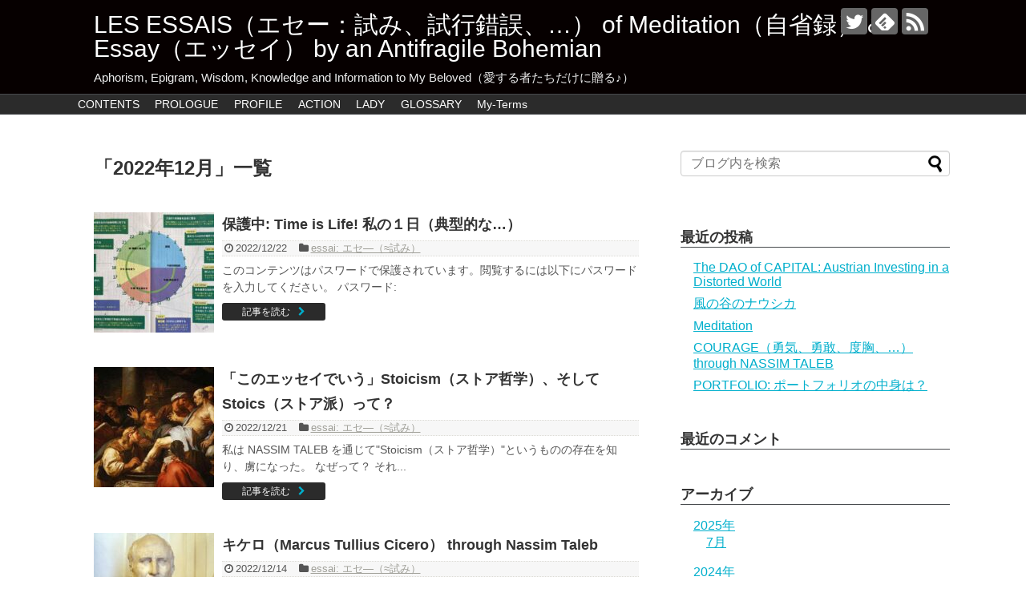

--- FILE ---
content_type: text/html; charset=UTF-8
request_url: https://www.tatsuhiro.info/2022/12/
body_size: 11014
content:
<!DOCTYPE html>
<html lang="ja">
<head>
<meta charset="UTF-8">
  <meta name="viewport" content="width=1280, maximum-scale=1, user-scalable=yes">
<link rel="alternate" type="application/rss+xml" title="LES ESSAIS（エセー：試み、試行錯誤、…） of Meditation（自省録） &amp;  Essay（エッセイ） by an Antifragile Bohemian RSS Feed" href="https://www.tatsuhiro.info/feed/" />
<link rel="pingback" href="https://www.tatsuhiro.info/xmlrpc.php" />
<meta name="robots" content="noindex,follow">
<!-- OGP -->
<meta property="og:type" content="website">
<meta property="og:description" content="Aphorism, Epigram, Wisdom, Knowledge and Information to My Beloved（愛する者たちだけに贈る♪）">
<meta property="og:title" content="LES ESSAIS（エセー：試み、試行錯誤、…） of Meditation（自省録） &amp;  Essay（エッセイ） by an Antifragile Bohemian">
<meta property="og:url" content="https://www.tatsuhiro.info">
<meta property="og:site_name" content="LES ESSAIS（エセー：試み、試行錯誤、…） of Meditation（自省録） &amp;  Essay（エッセイ） by an Antifragile Bohemian">
<meta property="og:locale" content="ja_JP">
<!-- /OGP -->
<!-- Twitter Card -->
<meta name="twitter:card" content="summary">
<meta name="twitter:description" content="Aphorism, Epigram, Wisdom, Knowledge and Information to My Beloved（愛する者たちだけに贈る♪）">
<meta name="twitter:title" content="LES ESSAIS（エセー：試み、試行錯誤、…） of Meditation（自省録） &amp;  Essay（エッセイ） by an Antifragile Bohemian">
<meta name="twitter:url" content="https://www.tatsuhiro.info">
<meta name="twitter:domain" content="www.tatsuhiro.info">
<meta name="twitter:creator" content="@https://twitter.com/TATSUHIRO_1970">
<meta name="twitter:site" content="@https://twitter.com/TATSUHIRO_1970">
<!-- /Twitter Card -->

<title>2022年12月  |  LES ESSAIS（エセー：試み、試行錯誤、…） of Meditation（自省録） &amp;  Essay（エッセイ） by an Antifragile Bohemian</title>
<meta name='robots' content='max-image-preview:large' />
<link rel='dns-prefetch' href='//webfonts.xserver.jp' />
<link rel='dns-prefetch' href='//stats.wp.com' />
<link rel="alternate" type="application/rss+xml" title="LES ESSAIS（エセー：試み、試行錯誤、…） of Meditation（自省録） &amp;  Essay（エッセイ） by an Antifragile Bohemian &raquo; フィード" href="https://www.tatsuhiro.info/feed/" />
<link rel="alternate" type="application/rss+xml" title="LES ESSAIS（エセー：試み、試行錯誤、…） of Meditation（自省録） &amp;  Essay（エッセイ） by an Antifragile Bohemian &raquo; コメントフィード" href="https://www.tatsuhiro.info/comments/feed/" />
<style id='wp-img-auto-sizes-contain-inline-css' type='text/css'>
img:is([sizes=auto i],[sizes^="auto," i]){contain-intrinsic-size:3000px 1500px}
/*# sourceURL=wp-img-auto-sizes-contain-inline-css */
</style>
<link rel='stylesheet' id='simplicity-style-css' href='https://www.tatsuhiro.info/wp-content/themes/simplicity2/style.css?ver=6.9&#038;fver=20201021104942' type='text/css' media='all' />
<link rel='stylesheet' id='responsive-style-css' href='https://www.tatsuhiro.info/wp-content/themes/simplicity2/css/responsive-pc.css?ver=6.9&#038;fver=20201021104942' type='text/css' media='all' />
<link rel='stylesheet' id='skin-style-css' href='https://www.tatsuhiro.info/wp-content/themes/simplicity2/skins/simple-black/style.css?ver=6.9&#038;fver=20201021104942' type='text/css' media='all' />
<link rel='stylesheet' id='font-awesome-style-css' href='https://www.tatsuhiro.info/wp-content/themes/simplicity2/webfonts/css/font-awesome.min.css?ver=6.9&#038;fver=20201021104942' type='text/css' media='all' />
<link rel='stylesheet' id='icomoon-style-css' href='https://www.tatsuhiro.info/wp-content/themes/simplicity2/webfonts/icomoon/style.css?ver=6.9&#038;fver=20201021104942' type='text/css' media='all' />
<link rel='stylesheet' id='extension-style-css' href='https://www.tatsuhiro.info/wp-content/themes/simplicity2/css/extension.css?ver=6.9&#038;fver=20201021104942' type='text/css' media='all' />
<style id='extension-style-inline-css' type='text/css'>
@media screen and (max-width:639px){.article br{display:block}}
/*# sourceURL=extension-style-inline-css */
</style>
<link rel='stylesheet' id='child-style-css' href='https://www.tatsuhiro.info/wp-content/themes/simplicity2-child/style.css?ver=6.9&#038;fver=20201021105006' type='text/css' media='all' />
<link rel='stylesheet' id='print-style-css' href='https://www.tatsuhiro.info/wp-content/themes/simplicity2/css/print.css?ver=6.9&#038;fver=20201021104942' type='text/css' media='print' />
<style id='wp-emoji-styles-inline-css' type='text/css'>

	img.wp-smiley, img.emoji {
		display: inline !important;
		border: none !important;
		box-shadow: none !important;
		height: 1em !important;
		width: 1em !important;
		margin: 0 0.07em !important;
		vertical-align: -0.1em !important;
		background: none !important;
		padding: 0 !important;
	}
/*# sourceURL=wp-emoji-styles-inline-css */
</style>
<style id='wp-block-library-inline-css' type='text/css'>
:root{--wp-block-synced-color:#7a00df;--wp-block-synced-color--rgb:122,0,223;--wp-bound-block-color:var(--wp-block-synced-color);--wp-editor-canvas-background:#ddd;--wp-admin-theme-color:#007cba;--wp-admin-theme-color--rgb:0,124,186;--wp-admin-theme-color-darker-10:#006ba1;--wp-admin-theme-color-darker-10--rgb:0,107,160.5;--wp-admin-theme-color-darker-20:#005a87;--wp-admin-theme-color-darker-20--rgb:0,90,135;--wp-admin-border-width-focus:2px}@media (min-resolution:192dpi){:root{--wp-admin-border-width-focus:1.5px}}.wp-element-button{cursor:pointer}:root .has-very-light-gray-background-color{background-color:#eee}:root .has-very-dark-gray-background-color{background-color:#313131}:root .has-very-light-gray-color{color:#eee}:root .has-very-dark-gray-color{color:#313131}:root .has-vivid-green-cyan-to-vivid-cyan-blue-gradient-background{background:linear-gradient(135deg,#00d084,#0693e3)}:root .has-purple-crush-gradient-background{background:linear-gradient(135deg,#34e2e4,#4721fb 50%,#ab1dfe)}:root .has-hazy-dawn-gradient-background{background:linear-gradient(135deg,#faaca8,#dad0ec)}:root .has-subdued-olive-gradient-background{background:linear-gradient(135deg,#fafae1,#67a671)}:root .has-atomic-cream-gradient-background{background:linear-gradient(135deg,#fdd79a,#004a59)}:root .has-nightshade-gradient-background{background:linear-gradient(135deg,#330968,#31cdcf)}:root .has-midnight-gradient-background{background:linear-gradient(135deg,#020381,#2874fc)}:root{--wp--preset--font-size--normal:16px;--wp--preset--font-size--huge:42px}.has-regular-font-size{font-size:1em}.has-larger-font-size{font-size:2.625em}.has-normal-font-size{font-size:var(--wp--preset--font-size--normal)}.has-huge-font-size{font-size:var(--wp--preset--font-size--huge)}.has-text-align-center{text-align:center}.has-text-align-left{text-align:left}.has-text-align-right{text-align:right}.has-fit-text{white-space:nowrap!important}#end-resizable-editor-section{display:none}.aligncenter{clear:both}.items-justified-left{justify-content:flex-start}.items-justified-center{justify-content:center}.items-justified-right{justify-content:flex-end}.items-justified-space-between{justify-content:space-between}.screen-reader-text{border:0;clip-path:inset(50%);height:1px;margin:-1px;overflow:hidden;padding:0;position:absolute;width:1px;word-wrap:normal!important}.screen-reader-text:focus{background-color:#ddd;clip-path:none;color:#444;display:block;font-size:1em;height:auto;left:5px;line-height:normal;padding:15px 23px 14px;text-decoration:none;top:5px;width:auto;z-index:100000}html :where(.has-border-color){border-style:solid}html :where([style*=border-top-color]){border-top-style:solid}html :where([style*=border-right-color]){border-right-style:solid}html :where([style*=border-bottom-color]){border-bottom-style:solid}html :where([style*=border-left-color]){border-left-style:solid}html :where([style*=border-width]){border-style:solid}html :where([style*=border-top-width]){border-top-style:solid}html :where([style*=border-right-width]){border-right-style:solid}html :where([style*=border-bottom-width]){border-bottom-style:solid}html :where([style*=border-left-width]){border-left-style:solid}html :where(img[class*=wp-image-]){height:auto;max-width:100%}:where(figure){margin:0 0 1em}html :where(.is-position-sticky){--wp-admin--admin-bar--position-offset:var(--wp-admin--admin-bar--height,0px)}@media screen and (max-width:600px){html :where(.is-position-sticky){--wp-admin--admin-bar--position-offset:0px}}

/*# sourceURL=wp-block-library-inline-css */
</style><style id='global-styles-inline-css' type='text/css'>
:root{--wp--preset--aspect-ratio--square: 1;--wp--preset--aspect-ratio--4-3: 4/3;--wp--preset--aspect-ratio--3-4: 3/4;--wp--preset--aspect-ratio--3-2: 3/2;--wp--preset--aspect-ratio--2-3: 2/3;--wp--preset--aspect-ratio--16-9: 16/9;--wp--preset--aspect-ratio--9-16: 9/16;--wp--preset--color--black: #000000;--wp--preset--color--cyan-bluish-gray: #abb8c3;--wp--preset--color--white: #ffffff;--wp--preset--color--pale-pink: #f78da7;--wp--preset--color--vivid-red: #cf2e2e;--wp--preset--color--luminous-vivid-orange: #ff6900;--wp--preset--color--luminous-vivid-amber: #fcb900;--wp--preset--color--light-green-cyan: #7bdcb5;--wp--preset--color--vivid-green-cyan: #00d084;--wp--preset--color--pale-cyan-blue: #8ed1fc;--wp--preset--color--vivid-cyan-blue: #0693e3;--wp--preset--color--vivid-purple: #9b51e0;--wp--preset--gradient--vivid-cyan-blue-to-vivid-purple: linear-gradient(135deg,rgb(6,147,227) 0%,rgb(155,81,224) 100%);--wp--preset--gradient--light-green-cyan-to-vivid-green-cyan: linear-gradient(135deg,rgb(122,220,180) 0%,rgb(0,208,130) 100%);--wp--preset--gradient--luminous-vivid-amber-to-luminous-vivid-orange: linear-gradient(135deg,rgb(252,185,0) 0%,rgb(255,105,0) 100%);--wp--preset--gradient--luminous-vivid-orange-to-vivid-red: linear-gradient(135deg,rgb(255,105,0) 0%,rgb(207,46,46) 100%);--wp--preset--gradient--very-light-gray-to-cyan-bluish-gray: linear-gradient(135deg,rgb(238,238,238) 0%,rgb(169,184,195) 100%);--wp--preset--gradient--cool-to-warm-spectrum: linear-gradient(135deg,rgb(74,234,220) 0%,rgb(151,120,209) 20%,rgb(207,42,186) 40%,rgb(238,44,130) 60%,rgb(251,105,98) 80%,rgb(254,248,76) 100%);--wp--preset--gradient--blush-light-purple: linear-gradient(135deg,rgb(255,206,236) 0%,rgb(152,150,240) 100%);--wp--preset--gradient--blush-bordeaux: linear-gradient(135deg,rgb(254,205,165) 0%,rgb(254,45,45) 50%,rgb(107,0,62) 100%);--wp--preset--gradient--luminous-dusk: linear-gradient(135deg,rgb(255,203,112) 0%,rgb(199,81,192) 50%,rgb(65,88,208) 100%);--wp--preset--gradient--pale-ocean: linear-gradient(135deg,rgb(255,245,203) 0%,rgb(182,227,212) 50%,rgb(51,167,181) 100%);--wp--preset--gradient--electric-grass: linear-gradient(135deg,rgb(202,248,128) 0%,rgb(113,206,126) 100%);--wp--preset--gradient--midnight: linear-gradient(135deg,rgb(2,3,129) 0%,rgb(40,116,252) 100%);--wp--preset--font-size--small: 13px;--wp--preset--font-size--medium: 20px;--wp--preset--font-size--large: 36px;--wp--preset--font-size--x-large: 42px;--wp--preset--spacing--20: 0.44rem;--wp--preset--spacing--30: 0.67rem;--wp--preset--spacing--40: 1rem;--wp--preset--spacing--50: 1.5rem;--wp--preset--spacing--60: 2.25rem;--wp--preset--spacing--70: 3.38rem;--wp--preset--spacing--80: 5.06rem;--wp--preset--shadow--natural: 6px 6px 9px rgba(0, 0, 0, 0.2);--wp--preset--shadow--deep: 12px 12px 50px rgba(0, 0, 0, 0.4);--wp--preset--shadow--sharp: 6px 6px 0px rgba(0, 0, 0, 0.2);--wp--preset--shadow--outlined: 6px 6px 0px -3px rgb(255, 255, 255), 6px 6px rgb(0, 0, 0);--wp--preset--shadow--crisp: 6px 6px 0px rgb(0, 0, 0);}:where(.is-layout-flex){gap: 0.5em;}:where(.is-layout-grid){gap: 0.5em;}body .is-layout-flex{display: flex;}.is-layout-flex{flex-wrap: wrap;align-items: center;}.is-layout-flex > :is(*, div){margin: 0;}body .is-layout-grid{display: grid;}.is-layout-grid > :is(*, div){margin: 0;}:where(.wp-block-columns.is-layout-flex){gap: 2em;}:where(.wp-block-columns.is-layout-grid){gap: 2em;}:where(.wp-block-post-template.is-layout-flex){gap: 1.25em;}:where(.wp-block-post-template.is-layout-grid){gap: 1.25em;}.has-black-color{color: var(--wp--preset--color--black) !important;}.has-cyan-bluish-gray-color{color: var(--wp--preset--color--cyan-bluish-gray) !important;}.has-white-color{color: var(--wp--preset--color--white) !important;}.has-pale-pink-color{color: var(--wp--preset--color--pale-pink) !important;}.has-vivid-red-color{color: var(--wp--preset--color--vivid-red) !important;}.has-luminous-vivid-orange-color{color: var(--wp--preset--color--luminous-vivid-orange) !important;}.has-luminous-vivid-amber-color{color: var(--wp--preset--color--luminous-vivid-amber) !important;}.has-light-green-cyan-color{color: var(--wp--preset--color--light-green-cyan) !important;}.has-vivid-green-cyan-color{color: var(--wp--preset--color--vivid-green-cyan) !important;}.has-pale-cyan-blue-color{color: var(--wp--preset--color--pale-cyan-blue) !important;}.has-vivid-cyan-blue-color{color: var(--wp--preset--color--vivid-cyan-blue) !important;}.has-vivid-purple-color{color: var(--wp--preset--color--vivid-purple) !important;}.has-black-background-color{background-color: var(--wp--preset--color--black) !important;}.has-cyan-bluish-gray-background-color{background-color: var(--wp--preset--color--cyan-bluish-gray) !important;}.has-white-background-color{background-color: var(--wp--preset--color--white) !important;}.has-pale-pink-background-color{background-color: var(--wp--preset--color--pale-pink) !important;}.has-vivid-red-background-color{background-color: var(--wp--preset--color--vivid-red) !important;}.has-luminous-vivid-orange-background-color{background-color: var(--wp--preset--color--luminous-vivid-orange) !important;}.has-luminous-vivid-amber-background-color{background-color: var(--wp--preset--color--luminous-vivid-amber) !important;}.has-light-green-cyan-background-color{background-color: var(--wp--preset--color--light-green-cyan) !important;}.has-vivid-green-cyan-background-color{background-color: var(--wp--preset--color--vivid-green-cyan) !important;}.has-pale-cyan-blue-background-color{background-color: var(--wp--preset--color--pale-cyan-blue) !important;}.has-vivid-cyan-blue-background-color{background-color: var(--wp--preset--color--vivid-cyan-blue) !important;}.has-vivid-purple-background-color{background-color: var(--wp--preset--color--vivid-purple) !important;}.has-black-border-color{border-color: var(--wp--preset--color--black) !important;}.has-cyan-bluish-gray-border-color{border-color: var(--wp--preset--color--cyan-bluish-gray) !important;}.has-white-border-color{border-color: var(--wp--preset--color--white) !important;}.has-pale-pink-border-color{border-color: var(--wp--preset--color--pale-pink) !important;}.has-vivid-red-border-color{border-color: var(--wp--preset--color--vivid-red) !important;}.has-luminous-vivid-orange-border-color{border-color: var(--wp--preset--color--luminous-vivid-orange) !important;}.has-luminous-vivid-amber-border-color{border-color: var(--wp--preset--color--luminous-vivid-amber) !important;}.has-light-green-cyan-border-color{border-color: var(--wp--preset--color--light-green-cyan) !important;}.has-vivid-green-cyan-border-color{border-color: var(--wp--preset--color--vivid-green-cyan) !important;}.has-pale-cyan-blue-border-color{border-color: var(--wp--preset--color--pale-cyan-blue) !important;}.has-vivid-cyan-blue-border-color{border-color: var(--wp--preset--color--vivid-cyan-blue) !important;}.has-vivid-purple-border-color{border-color: var(--wp--preset--color--vivid-purple) !important;}.has-vivid-cyan-blue-to-vivid-purple-gradient-background{background: var(--wp--preset--gradient--vivid-cyan-blue-to-vivid-purple) !important;}.has-light-green-cyan-to-vivid-green-cyan-gradient-background{background: var(--wp--preset--gradient--light-green-cyan-to-vivid-green-cyan) !important;}.has-luminous-vivid-amber-to-luminous-vivid-orange-gradient-background{background: var(--wp--preset--gradient--luminous-vivid-amber-to-luminous-vivid-orange) !important;}.has-luminous-vivid-orange-to-vivid-red-gradient-background{background: var(--wp--preset--gradient--luminous-vivid-orange-to-vivid-red) !important;}.has-very-light-gray-to-cyan-bluish-gray-gradient-background{background: var(--wp--preset--gradient--very-light-gray-to-cyan-bluish-gray) !important;}.has-cool-to-warm-spectrum-gradient-background{background: var(--wp--preset--gradient--cool-to-warm-spectrum) !important;}.has-blush-light-purple-gradient-background{background: var(--wp--preset--gradient--blush-light-purple) !important;}.has-blush-bordeaux-gradient-background{background: var(--wp--preset--gradient--blush-bordeaux) !important;}.has-luminous-dusk-gradient-background{background: var(--wp--preset--gradient--luminous-dusk) !important;}.has-pale-ocean-gradient-background{background: var(--wp--preset--gradient--pale-ocean) !important;}.has-electric-grass-gradient-background{background: var(--wp--preset--gradient--electric-grass) !important;}.has-midnight-gradient-background{background: var(--wp--preset--gradient--midnight) !important;}.has-small-font-size{font-size: var(--wp--preset--font-size--small) !important;}.has-medium-font-size{font-size: var(--wp--preset--font-size--medium) !important;}.has-large-font-size{font-size: var(--wp--preset--font-size--large) !important;}.has-x-large-font-size{font-size: var(--wp--preset--font-size--x-large) !important;}
/*# sourceURL=global-styles-inline-css */
</style>

<style id='classic-theme-styles-inline-css' type='text/css'>
/*! This file is auto-generated */
.wp-block-button__link{color:#fff;background-color:#32373c;border-radius:9999px;box-shadow:none;text-decoration:none;padding:calc(.667em + 2px) calc(1.333em + 2px);font-size:1.125em}.wp-block-file__button{background:#32373c;color:#fff;text-decoration:none}
/*# sourceURL=/wp-includes/css/classic-themes.min.css */
</style>
<link rel='stylesheet' id='contact-form-7-css' href='https://www.tatsuhiro.info/wp-content/plugins/contact-form-7/includes/css/styles.css?ver=6.1.4&#038;fver=20251217042130' type='text/css' media='all' />
<script type="text/javascript" src="https://www.tatsuhiro.info/wp-includes/js/jquery/jquery.min.js?ver=3.7.1" id="jquery-core-js"></script>
<script type="text/javascript" src="https://www.tatsuhiro.info/wp-includes/js/jquery/jquery-migrate.min.js?ver=3.4.1" id="jquery-migrate-js"></script>
<script type="text/javascript" src="//webfonts.xserver.jp/js/xserverv3.js?fadein=0&amp;ver=2.0.9" id="typesquare_std-js"></script>
	<style>img#wpstats{display:none}</style>
		<style type="text/css">.recentcomments a{display:inline !important;padding:0 !important;margin:0 !important;}</style><link rel="icon" href="https://www.tatsuhiro.info/wp-content/uploads/2021/06/ミネルバの梟-100x100.jpg" sizes="32x32" />
<link rel="icon" href="https://www.tatsuhiro.info/wp-content/uploads/2021/06/ミネルバの梟.jpg" sizes="192x192" />
<link rel="apple-touch-icon" href="https://www.tatsuhiro.info/wp-content/uploads/2021/06/ミネルバの梟.jpg" />
<meta name="msapplication-TileImage" content="https://www.tatsuhiro.info/wp-content/uploads/2021/06/ミネルバの梟.jpg" />
</head>
  <body class="archive date wp-theme-simplicity2 wp-child-theme-simplicity2-child" itemscope itemtype="https://schema.org/WebPage">
    <div id="container">

      <!-- header -->
      <header itemscope itemtype="https://schema.org/WPHeader">
        <div id="header" class="clearfix">
          <div id="header-in">

                        <div id="h-top">
              <!-- モバイルメニュー表示用のボタン -->
<div id="mobile-menu">
  <a id="mobile-menu-toggle" href="#"><span class="fa fa-bars fa-2x"></span></a>
</div>

              <div class="alignleft top-title-catchphrase">
                <!-- サイトのタイトル -->
<p id="site-title" itemscope itemtype="https://schema.org/Organization">
  <a href="https://www.tatsuhiro.info/">LES ESSAIS（エセー：試み、試行錯誤、…） of Meditation（自省録） &amp;  Essay（エッセイ） by an Antifragile Bohemian</a></p>
<!-- サイトの概要 -->
<p id="site-description">
  Aphorism, Epigram, Wisdom, Knowledge and Information to My Beloved（愛する者たちだけに贈る♪）</p>
              </div>

              <div class="alignright top-sns-follows">
                                <!-- SNSページ -->
<div class="sns-pages">
<p class="sns-follow-msg">フォローする</p>
<ul class="snsp">
<li class="twitter-page"><a href="//twitter.com/https://twitter.com/TATSUHIRO_1970" target="_blank" title="Twitterをフォロー" rel="nofollow"><span class="icon-twitter-logo"></span></a></li><li class="feedly-page"><a href="//feedly.com/i/subscription/feed/https://www.tatsuhiro.info/feed/" target="blank" title="feedlyで更新情報を購読" rel="nofollow"><span class="icon-feedly-logo"></span></a></li><li class="rss-page"><a href="https://www.tatsuhiro.info/feed/" target="_blank" title="RSSで更新情報をフォロー" rel="nofollow"><span class="icon-rss-logo"></span></a></li>  </ul>
</div>
                              </div>

            </div><!-- /#h-top -->
          </div><!-- /#header-in -->
        </div><!-- /#header -->
      </header>

      <!-- Navigation -->
<nav itemscope itemtype="https://schema.org/SiteNavigationElement">
  <div id="navi">
      	<div id="navi-in">
      <div class="menu-%e3%82%b0%e3%83%ad%e3%83%bc%e3%83%90%e3%83%ab%e3%83%a1%e3%83%8b%e3%83%a5%e3%83%bc-container"><ul id="menu-%e3%82%b0%e3%83%ad%e3%83%bc%e3%83%90%e3%83%ab%e3%83%a1%e3%83%8b%e3%83%a5%e3%83%bc" class="menu"><li id="menu-item-481" class="menu-item menu-item-type-post_type menu-item-object-page menu-item-home menu-item-481"><a href="https://www.tatsuhiro.info/">CONTENTS</a></li>
<li id="menu-item-424" class="menu-item menu-item-type-post_type menu-item-object-page menu-item-424"><a href="https://www.tatsuhiro.info/prologue/">PROLOGUE</a></li>
<li id="menu-item-454" class="menu-item menu-item-type-post_type menu-item-object-page menu-item-454"><a href="https://www.tatsuhiro.info/profile/">PROFILE</a></li>
<li id="menu-item-3937" class="menu-item menu-item-type-post_type menu-item-object-page menu-item-3937"><a href="https://www.tatsuhiro.info/course-of-action/">ACTION</a></li>
<li id="menu-item-570" class="menu-item menu-item-type-post_type menu-item-object-page menu-item-570"><a href="https://www.tatsuhiro.info/fictitious-ladies/">LADY</a></li>
<li id="menu-item-538" class="menu-item menu-item-type-post_type menu-item-object-page menu-item-538"><a href="https://www.tatsuhiro.info/glossary/">GLOSSARY</a></li>
<li id="menu-item-4959" class="menu-item menu-item-type-post_type menu-item-object-page menu-item-4959"><a href="https://www.tatsuhiro.info/definition-of-my-terms/">My-Terms</a></li>
</ul></div>    </div><!-- /#navi-in -->
  </div><!-- /#navi -->
</nav>
<!-- /Navigation -->
      <!-- 本体部分 -->
      <div id="body">
        <div id="body-in" class="cf">

          
          <!-- main -->
          <main itemscope itemprop="mainContentOfPage">
            <div id="main" itemscope itemtype="https://schema.org/Blog">

  <h1 id="archive-title"><span class="archive-title-pb">「</span><span class="archive-title-text">2022年12月</span><span class="archive-title-pa">」</span><span class="archive-title-list-text">一覧</span></h1>






<div id="list">
<!-- 記事一覧 -->
<article id="post-663" class="entry cf entry-card post-663 post type-post status-publish format-standard post-password-required category-essai">
  <figure class="entry-thumb">
                  <a href="https://www.tatsuhiro.info/my-daily-life/" class="entry-image entry-image-link" title="保護中: Time is Life! 私の１日（典型的な…）　"><img width="150" height="150" src="https://www.tatsuhiro.info/wp-content/uploads/2022/12/221222_daliy-schedule-150x150.jpg" class="entry-thumnail wp-post-image" alt="" decoding="async" srcset="https://www.tatsuhiro.info/wp-content/uploads/2022/12/221222_daliy-schedule-150x150.jpg 150w, https://www.tatsuhiro.info/wp-content/uploads/2022/12/221222_daliy-schedule-100x100.jpg 100w" sizes="(max-width: 150px) 100vw, 150px" /></a>
            </figure><!-- /.entry-thumb -->

  <div class="entry-card-content">
  <header>
    <h2><a href="https://www.tatsuhiro.info/my-daily-life/" class="entry-title entry-title-link" title="保護中: Time is Life! 私の１日（典型的な…）　">保護中: Time is Life! 私の１日（典型的な…）　</a></h2>
    <p class="post-meta">
            <span class="post-date"><span class="fa fa-clock-o fa-fw"></span><span class="published">2022/12/22</span></span>
      
      <span class="category"><span class="fa fa-folder fa-fw"></span><a href="https://www.tatsuhiro.info/category/essai/" rel="category tag">essai: エセ―（≈試み）</a></span>

      
      
    </p><!-- /.post-meta -->
      </header>
  <p class="entry-snippet">
	このコンテンツはパスワードで保護されています。閲覧するには以下にパスワードを入力してください。
	パスワード:  
	</p>

    <footer>
    <p class="entry-read"><a href="https://www.tatsuhiro.info/my-daily-life/" class="entry-read-link">記事を読む</a></p>
  </footer>
  
</div><!-- /.entry-card-content -->
</article><article id="post-2296" class="entry cf entry-card post-2296 post type-post status-publish format-standard has-post-thumbnail category-essai">
  <figure class="entry-thumb">
                  <a href="https://www.tatsuhiro.info/stoicism/" class="entry-image entry-image-link" title="「このエッセイでいう」Stoicism（ストア哲学）、そしてStoics（ストア派）って？"><img width="150" height="150" src="https://www.tatsuhiro.info/wp-content/uploads/2022/12/221215_La_mort_de_seneque-150x150.jpg" class="entry-thumnail wp-post-image" alt="" decoding="async" srcset="https://www.tatsuhiro.info/wp-content/uploads/2022/12/221215_La_mort_de_seneque-150x150.jpg 150w, https://www.tatsuhiro.info/wp-content/uploads/2022/12/221215_La_mort_de_seneque-100x100.jpg 100w" sizes="(max-width: 150px) 100vw, 150px" /></a>
            </figure><!-- /.entry-thumb -->

  <div class="entry-card-content">
  <header>
    <h2><a href="https://www.tatsuhiro.info/stoicism/" class="entry-title entry-title-link" title="「このエッセイでいう」Stoicism（ストア哲学）、そしてStoics（ストア派）って？">「このエッセイでいう」Stoicism（ストア哲学）、そしてStoics（ストア派）って？</a></h2>
    <p class="post-meta">
            <span class="post-date"><span class="fa fa-clock-o fa-fw"></span><span class="published">2022/12/21</span></span>
      
      <span class="category"><span class="fa fa-folder fa-fw"></span><a href="https://www.tatsuhiro.info/category/essai/" rel="category tag">essai: エセ―（≈試み）</a></span>

      
      
    </p><!-- /.post-meta -->
      </header>
  <p class="entry-snippet">私は NASSIM TALEB を通じて"Stoicism（ストア哲学）"というものの存在を知り、虜になった。

なぜって？

それ...</p>

    <footer>
    <p class="entry-read"><a href="https://www.tatsuhiro.info/stoicism/" class="entry-read-link">記事を読む</a></p>
  </footer>
  
</div><!-- /.entry-card-content -->
</article><article id="post-3800" class="entry cf entry-card post-3800 post type-post status-publish format-standard has-post-thumbnail category-essai">
  <figure class="entry-thumb">
                  <a href="https://www.tatsuhiro.info/marcus-tullius-cicero/" class="entry-image entry-image-link" title="キケロ（Marcus Tullius Cicero） through Nassim Taleb"><img width="150" height="150" src="https://www.tatsuhiro.info/wp-content/uploads/2022/12/221201-Cicero_-_Musei_Capitolini-150x150.jpg" class="entry-thumnail wp-post-image" alt="" decoding="async" srcset="https://www.tatsuhiro.info/wp-content/uploads/2022/12/221201-Cicero_-_Musei_Capitolini-150x150.jpg 150w, https://www.tatsuhiro.info/wp-content/uploads/2022/12/221201-Cicero_-_Musei_Capitolini-100x100.jpg 100w" sizes="(max-width: 150px) 100vw, 150px" /></a>
            </figure><!-- /.entry-thumb -->

  <div class="entry-card-content">
  <header>
    <h2><a href="https://www.tatsuhiro.info/marcus-tullius-cicero/" class="entry-title entry-title-link" title="キケロ（Marcus Tullius Cicero） through Nassim Taleb">キケロ（Marcus Tullius Cicero） through Nassim Taleb</a></h2>
    <p class="post-meta">
            <span class="post-date"><span class="fa fa-clock-o fa-fw"></span><span class="published">2022/12/14</span></span>
      
      <span class="category"><span class="fa fa-folder fa-fw"></span><a href="https://www.tatsuhiro.info/category/essai/" rel="category tag">essai: エセ―（≈試み）</a></span>

      
      
    </p><!-- /.post-meta -->
      </header>
  <p class="entry-snippet">

Nassim TALEBの目（著書）を通した"Cicero（キケロ）"こと、「マルクス・トゥルリウス（トゥッリウス）・キケロ（Mar...</p>

    <footer>
    <p class="entry-read"><a href="https://www.tatsuhiro.info/marcus-tullius-cicero/" class="entry-read-link">記事を読む</a></p>
  </footer>
  
</div><!-- /.entry-card-content -->
</article>  <div class="clear"></div>
</div><!-- /#list -->

  <!-- 文章下広告 -->
                  


            </div><!-- /#main -->
          </main>
        <!-- sidebar -->
<div id="sidebar" role="complementary">
    
  <div id="sidebar-widget">
  <!-- ウイジェット -->
  <aside id="search-2" class="widget widget_search"><form method="get" id="searchform" action="https://www.tatsuhiro.info/">
	<input type="text" placeholder="ブログ内を検索" name="s" id="s">
	<input type="submit" id="searchsubmit" value="">
</form></aside>
		<aside id="recent-posts-2" class="widget widget_recent_entries">
		<h3 class="widget_title sidebar_widget_title">最近の投稿</h3>
		<ul>
											<li>
					<a href="https://www.tatsuhiro.info/the-dao-of-capital/">The DAO of CAPITAL: Austrian Investing in a Distorted World</a>
									</li>
											<li>
					<a href="https://www.tatsuhiro.info/nausicaa-of-the-valley-of-the-wind/">風の谷のナウシカ</a>
									</li>
											<li>
					<a href="https://www.tatsuhiro.info/meditation/">Meditation</a>
									</li>
											<li>
					<a href="https://www.tatsuhiro.info/courage-through-nassim/">COURAGE（勇気、勇敢、度胸、…） through NASSIM TALEB</a>
									</li>
											<li>
					<a href="https://www.tatsuhiro.info/portfolio/">PORTFOLIO: ポートフォリオの中身は？</a>
									</li>
					</ul>

		</aside><aside id="recent-comments-2" class="widget widget_recent_comments"><h3 class="widget_title sidebar_widget_title">最近のコメント</h3><ul id="recentcomments"></ul></aside><aside id="archives-2" class="widget widget_archive"><h3 class="widget_title sidebar_widget_title">アーカイブ</h3>
			<ul>
					<li><a href='https://www.tatsuhiro.info/2025/07/'>2025年7月</a></li>
	<li><a href='https://www.tatsuhiro.info/2024/05/'>2024年5月</a></li>
	<li><a href='https://www.tatsuhiro.info/2024/04/'>2024年4月</a></li>
	<li><a href='https://www.tatsuhiro.info/2024/02/'>2024年2月</a></li>
	<li><a href='https://www.tatsuhiro.info/2023/11/'>2023年11月</a></li>
	<li><a href='https://www.tatsuhiro.info/2023/09/'>2023年9月</a></li>
	<li><a href='https://www.tatsuhiro.info/2023/07/'>2023年7月</a></li>
	<li><a href='https://www.tatsuhiro.info/2023/04/'>2023年4月</a></li>
	<li><a href='https://www.tatsuhiro.info/2023/02/'>2023年2月</a></li>
	<li><a href='https://www.tatsuhiro.info/2023/01/'>2023年1月</a></li>
	<li><a href='https://www.tatsuhiro.info/2022/12/' aria-current="page">2022年12月</a></li>
	<li><a href='https://www.tatsuhiro.info/2022/11/'>2022年11月</a></li>
	<li><a href='https://www.tatsuhiro.info/2022/10/'>2022年10月</a></li>
	<li><a href='https://www.tatsuhiro.info/2022/09/'>2022年9月</a></li>
	<li><a href='https://www.tatsuhiro.info/2022/08/'>2022年8月</a></li>
	<li><a href='https://www.tatsuhiro.info/2022/07/'>2022年7月</a></li>
	<li><a href='https://www.tatsuhiro.info/2022/06/'>2022年6月</a></li>
	<li><a href='https://www.tatsuhiro.info/2022/05/'>2022年5月</a></li>
	<li><a href='https://www.tatsuhiro.info/2022/02/'>2022年2月</a></li>
	<li><a href='https://www.tatsuhiro.info/2022/01/'>2022年1月</a></li>
	<li><a href='https://www.tatsuhiro.info/2021/12/'>2021年12月</a></li>
	<li><a href='https://www.tatsuhiro.info/2021/11/'>2021年11月</a></li>
	<li><a href='https://www.tatsuhiro.info/2021/09/'>2021年9月</a></li>
	<li><a href='https://www.tatsuhiro.info/2021/08/'>2021年8月</a></li>
	<li><a href='https://www.tatsuhiro.info/2021/07/'>2021年7月</a></li>
	<li><a href='https://www.tatsuhiro.info/2021/06/'>2021年6月</a></li>
	<li><a href='https://www.tatsuhiro.info/2021/05/'>2021年5月</a></li>
	<li><a href='https://www.tatsuhiro.info/2021/04/'>2021年4月</a></li>
	<li><a href='https://www.tatsuhiro.info/2020/12/'>2020年12月</a></li>
			</ul>

			</aside><aside id="categories-2" class="widget widget_categories"><h3 class="widget_title sidebar_widget_title">カテゴリー</h3>
			<ul>
					<li class="cat-item cat-item-8"><a href="https://www.tatsuhiro.info/category/essai/">essai: エセ―（≈試み）</a>
</li>
	<li class="cat-item cat-item-6"><a href="https://www.tatsuhiro.info/category/incerto/">INCERTO: インケルトー by Nassim Nicholas Taleb: ナシーム・ニコラス・タレブ</a>
</li>
	<li class="cat-item cat-item-13"><a href="https://www.tatsuhiro.info/category/aphorisms-of-taleb/">The Aphorisms of Nassim Nicolas Taleb</a>
</li>
	<li class="cat-item cat-item-18"><a href="https://www.tatsuhiro.info/category/the-bed-of-procrustes/">The Bed of Procrustes</a>
</li>
	<li class="cat-item cat-item-12"><a href="https://www.tatsuhiro.info/category/risk-management-and-assets-defense/">リスクマネジメント ＆ 資産防衛</a>
</li>
	<li class="cat-item cat-item-3"><a href="https://www.tatsuhiro.info/category/health-beauty/">健康＞美容</a>
</li>
	<li class="cat-item cat-item-17"><a href="https://www.tatsuhiro.info/category/my-favorite/">私のお気に入り</a>
</li>
	<li class="cat-item cat-item-4"><a href="https://www.tatsuhiro.info/category/meticulous-careful-speculative-reading/">精熟思読→鑑賞エセ―</a>
</li>
	<li class="cat-item cat-item-9"><a href="https://www.tatsuhiro.info/category/aphorism-to-my-beloveds/">親愛なる者たちへのAPHORISM</a>
</li>
	<li class="cat-item cat-item-14"><a href="https://www.tatsuhiro.info/category/start-up/">起業</a>
</li>
			</ul>

			</aside>  </div>

  
</div><!-- /#sidebar -->
        </div><!-- /#body-in -->
      </div><!-- /#body -->

      <!-- footer -->
      <footer itemscope itemtype="https://schema.org/WPFooter">
        <div id="footer" class="main-footer">
          <div id="footer-in">

            
          <div class="clear"></div>
            <div id="copyright" class="wrapper">
                            <div class="credit">
                &copy; 2020  <a href="https://www.tatsuhiro.info">LES ESSAIS（エセー：試み、試行錯誤、…） of Meditation（自省録） &amp;  Essay（エッセイ） by an Antifragile Bohemian</a>.              </div>

                          </div>
        </div><!-- /#footer-in -->
        </div><!-- /#footer -->
      </footer>
      <div id="page-top">
      <a id="move-page-top"><span class="fa fa-angle-double-up fa-2x"></span></a>
  
</div>
          </div><!-- /#container -->
    <script type="speculationrules">
{"prefetch":[{"source":"document","where":{"and":[{"href_matches":"/*"},{"not":{"href_matches":["/wp-*.php","/wp-admin/*","/wp-content/uploads/*","/wp-content/*","/wp-content/plugins/*","/wp-content/themes/simplicity2-child/*","/wp-content/themes/simplicity2/*","/*\\?(.+)"]}},{"not":{"selector_matches":"a[rel~=\"nofollow\"]"}},{"not":{"selector_matches":".no-prefetch, .no-prefetch a"}}]},"eagerness":"conservative"}]}
</script>
  <script>
    (function(){
        var f = document.querySelectorAll(".video-click");
        for (var i = 0; i < f.length; ++i) {
        f[i].onclick = function () {
          var iframe = this.getAttribute("data-iframe");
          this.parentElement.innerHTML = '<div class="video">' + iframe + '</div>';
        }
        }
    })();
  </script>
  <script src="https://www.tatsuhiro.info/wp-content/themes/simplicity2/javascript.js?ver=6.9&fver=20201021104942" defer></script>
<script src="https://www.tatsuhiro.info/wp-content/themes/simplicity2-child/javascript.js?ver=6.9&fver=20201021105006" defer></script>
<script type="text/javascript" src="https://www.tatsuhiro.info/wp-includes/js/dist/hooks.min.js?ver=dd5603f07f9220ed27f1" id="wp-hooks-js"></script>
<script type="text/javascript" src="https://www.tatsuhiro.info/wp-includes/js/dist/i18n.min.js?ver=c26c3dc7bed366793375" id="wp-i18n-js"></script>
<script type="text/javascript" id="wp-i18n-js-after">
/* <![CDATA[ */
wp.i18n.setLocaleData( { 'text direction\u0004ltr': [ 'ltr' ] } );
//# sourceURL=wp-i18n-js-after
/* ]]> */
</script>
<script type="text/javascript" src="https://www.tatsuhiro.info/wp-content/plugins/contact-form-7/includes/swv/js/index.js?ver=6.1.4&amp;fver=20251217042130" id="swv-js"></script>
<script type="text/javascript" id="contact-form-7-js-translations">
/* <![CDATA[ */
( function( domain, translations ) {
	var localeData = translations.locale_data[ domain ] || translations.locale_data.messages;
	localeData[""].domain = domain;
	wp.i18n.setLocaleData( localeData, domain );
} )( "contact-form-7", {"translation-revision-date":"2025-11-30 08:12:23+0000","generator":"GlotPress\/4.0.3","domain":"messages","locale_data":{"messages":{"":{"domain":"messages","plural-forms":"nplurals=1; plural=0;","lang":"ja_JP"},"This contact form is placed in the wrong place.":["\u3053\u306e\u30b3\u30f3\u30bf\u30af\u30c8\u30d5\u30a9\u30fc\u30e0\u306f\u9593\u9055\u3063\u305f\u4f4d\u7f6e\u306b\u7f6e\u304b\u308c\u3066\u3044\u307e\u3059\u3002"],"Error:":["\u30a8\u30e9\u30fc:"]}},"comment":{"reference":"includes\/js\/index.js"}} );
//# sourceURL=contact-form-7-js-translations
/* ]]> */
</script>
<script type="text/javascript" id="contact-form-7-js-before">
/* <![CDATA[ */
var wpcf7 = {
    "api": {
        "root": "https:\/\/www.tatsuhiro.info\/wp-json\/",
        "namespace": "contact-form-7\/v1"
    }
};
//# sourceURL=contact-form-7-js-before
/* ]]> */
</script>
<script type="text/javascript" src="https://www.tatsuhiro.info/wp-content/plugins/contact-form-7/includes/js/index.js?ver=6.1.4&amp;fver=20251217042130" id="contact-form-7-js"></script>
<script type="text/javascript" id="jetpack-stats-js-before">
/* <![CDATA[ */
_stq = window._stq || [];
_stq.push([ "view", {"v":"ext","blog":"190692562","post":"0","tz":"9","srv":"www.tatsuhiro.info","arch_date":"2022/12","arch_results":"3","j":"1:15.4"} ]);
_stq.push([ "clickTrackerInit", "190692562", "0" ]);
//# sourceURL=jetpack-stats-js-before
/* ]]> */
</script>
<script type="text/javascript" src="https://stats.wp.com/e-202605.js" id="jetpack-stats-js" defer="defer" data-wp-strategy="defer"></script>
<script id="wp-emoji-settings" type="application/json">
{"baseUrl":"https://s.w.org/images/core/emoji/17.0.2/72x72/","ext":".png","svgUrl":"https://s.w.org/images/core/emoji/17.0.2/svg/","svgExt":".svg","source":{"concatemoji":"https://www.tatsuhiro.info/wp-includes/js/wp-emoji-release.min.js?ver=6.9"}}
</script>
<script type="module">
/* <![CDATA[ */
/*! This file is auto-generated */
const a=JSON.parse(document.getElementById("wp-emoji-settings").textContent),o=(window._wpemojiSettings=a,"wpEmojiSettingsSupports"),s=["flag","emoji"];function i(e){try{var t={supportTests:e,timestamp:(new Date).valueOf()};sessionStorage.setItem(o,JSON.stringify(t))}catch(e){}}function c(e,t,n){e.clearRect(0,0,e.canvas.width,e.canvas.height),e.fillText(t,0,0);t=new Uint32Array(e.getImageData(0,0,e.canvas.width,e.canvas.height).data);e.clearRect(0,0,e.canvas.width,e.canvas.height),e.fillText(n,0,0);const a=new Uint32Array(e.getImageData(0,0,e.canvas.width,e.canvas.height).data);return t.every((e,t)=>e===a[t])}function p(e,t){e.clearRect(0,0,e.canvas.width,e.canvas.height),e.fillText(t,0,0);var n=e.getImageData(16,16,1,1);for(let e=0;e<n.data.length;e++)if(0!==n.data[e])return!1;return!0}function u(e,t,n,a){switch(t){case"flag":return n(e,"\ud83c\udff3\ufe0f\u200d\u26a7\ufe0f","\ud83c\udff3\ufe0f\u200b\u26a7\ufe0f")?!1:!n(e,"\ud83c\udde8\ud83c\uddf6","\ud83c\udde8\u200b\ud83c\uddf6")&&!n(e,"\ud83c\udff4\udb40\udc67\udb40\udc62\udb40\udc65\udb40\udc6e\udb40\udc67\udb40\udc7f","\ud83c\udff4\u200b\udb40\udc67\u200b\udb40\udc62\u200b\udb40\udc65\u200b\udb40\udc6e\u200b\udb40\udc67\u200b\udb40\udc7f");case"emoji":return!a(e,"\ud83e\u1fac8")}return!1}function f(e,t,n,a){let r;const o=(r="undefined"!=typeof WorkerGlobalScope&&self instanceof WorkerGlobalScope?new OffscreenCanvas(300,150):document.createElement("canvas")).getContext("2d",{willReadFrequently:!0}),s=(o.textBaseline="top",o.font="600 32px Arial",{});return e.forEach(e=>{s[e]=t(o,e,n,a)}),s}function r(e){var t=document.createElement("script");t.src=e,t.defer=!0,document.head.appendChild(t)}a.supports={everything:!0,everythingExceptFlag:!0},new Promise(t=>{let n=function(){try{var e=JSON.parse(sessionStorage.getItem(o));if("object"==typeof e&&"number"==typeof e.timestamp&&(new Date).valueOf()<e.timestamp+604800&&"object"==typeof e.supportTests)return e.supportTests}catch(e){}return null}();if(!n){if("undefined"!=typeof Worker&&"undefined"!=typeof OffscreenCanvas&&"undefined"!=typeof URL&&URL.createObjectURL&&"undefined"!=typeof Blob)try{var e="postMessage("+f.toString()+"("+[JSON.stringify(s),u.toString(),c.toString(),p.toString()].join(",")+"));",a=new Blob([e],{type:"text/javascript"});const r=new Worker(URL.createObjectURL(a),{name:"wpTestEmojiSupports"});return void(r.onmessage=e=>{i(n=e.data),r.terminate(),t(n)})}catch(e){}i(n=f(s,u,c,p))}t(n)}).then(e=>{for(const n in e)a.supports[n]=e[n],a.supports.everything=a.supports.everything&&a.supports[n],"flag"!==n&&(a.supports.everythingExceptFlag=a.supports.everythingExceptFlag&&a.supports[n]);var t;a.supports.everythingExceptFlag=a.supports.everythingExceptFlag&&!a.supports.flag,a.supports.everything||((t=a.source||{}).concatemoji?r(t.concatemoji):t.wpemoji&&t.twemoji&&(r(t.twemoji),r(t.wpemoji)))});
//# sourceURL=https://www.tatsuhiro.info/wp-includes/js/wp-emoji-loader.min.js
/* ]]> */
</script>
                

    
  </body>
</html>
